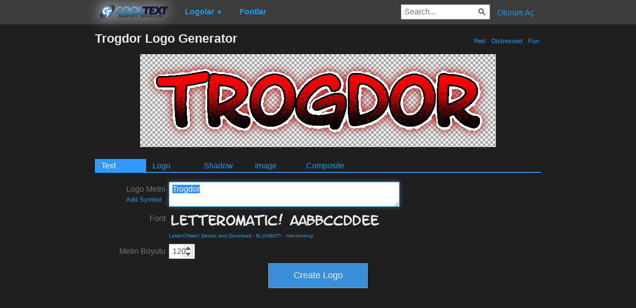

--- FILE ---
content_type: text/html; charset=utf-8
request_url: https://www.google.com/recaptcha/api2/aframe
body_size: 268
content:
<!DOCTYPE HTML><html><head><meta http-equiv="content-type" content="text/html; charset=UTF-8"></head><body><script nonce="ny04olQ_ZZCMCSahTVIxYA">/** Anti-fraud and anti-abuse applications only. See google.com/recaptcha */ try{var clients={'sodar':'https://pagead2.googlesyndication.com/pagead/sodar?'};window.addEventListener("message",function(a){try{if(a.source===window.parent){var b=JSON.parse(a.data);var c=clients[b['id']];if(c){var d=document.createElement('img');d.src=c+b['params']+'&rc='+(localStorage.getItem("rc::a")?sessionStorage.getItem("rc::b"):"");window.document.body.appendChild(d);sessionStorage.setItem("rc::e",parseInt(sessionStorage.getItem("rc::e")||0)+1);localStorage.setItem("rc::h",'1769790350602');}}}catch(b){}});window.parent.postMessage("_grecaptcha_ready", "*");}catch(b){}</script></body></html>